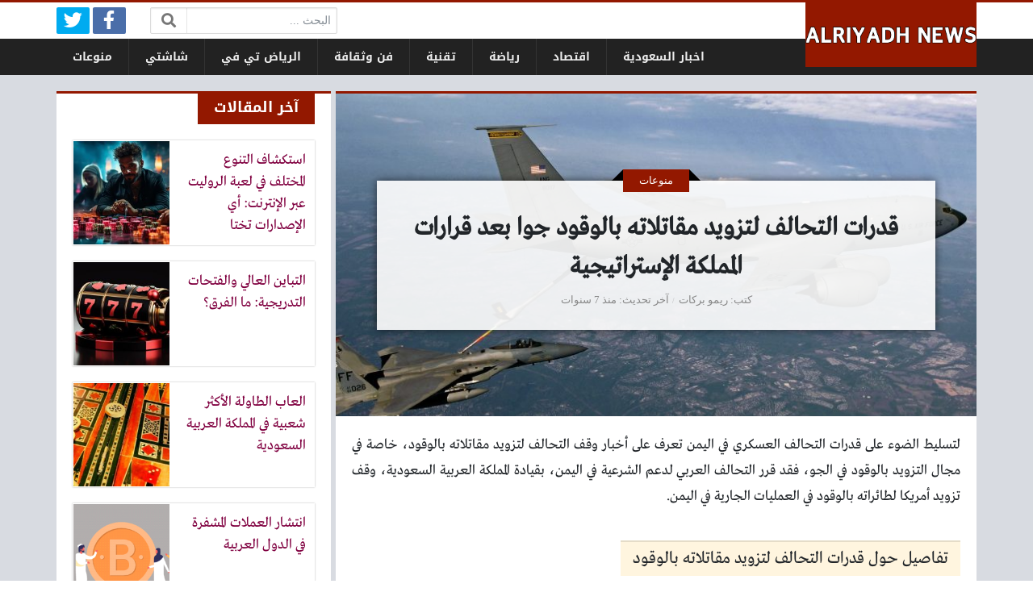

--- FILE ---
content_type: text/html; charset=UTF-8
request_url: https://elriyadh.news/article-260.html
body_size: 12663
content:
<!DOCTYPE html>
<html dir="rtl" lang="ar" class="no-js">
<head>
	<meta charset="UTF-8">
	<meta name="viewport" content="width=device-width, initial-scale=1, shrink-to-fit=no">
    <meta http-equiv="x-ua-compatible" content="ie=edge">
	<link rel="profile" href="https://gmpg.org/xfn/11">
	<link rel="pingback" href="https://elriyadh.news/xmlrpc.php">
	<script>(function(html){html.className = html.className.replace(/\bno-js\b/,'js')})(document.documentElement);</script>
<meta name='robots' content='index, follow, max-image-preview:large, max-snippet:-1, max-video-preview:-1' />

	<!-- This site is optimized with the Yoast SEO plugin v21.3 - https://yoast.com/wordpress/plugins/seo/ -->
	<title>قدرات التحالف لتزويد مقاتلاته بالوقود جوا بعد قرارات المملكة الإستراتيجية</title>
	<meta name="description" content="لتسليط الضوء على قدرات التحالف العسكري في اليمن تعرف على أخبار وقف التحالف لتزويد مقاتلاته بالوقود، خاصة في مجال التزويد بالوقود في الجو، فقد قرر التحالف" />
	<link rel="canonical" href="https://elriyadh.news/article-260.html" />
	<meta property="og:locale" content="ar_AR" />
	<meta property="og:type" content="article" />
	<meta property="og:title" content="قدرات التحالف لتزويد مقاتلاته بالوقود جوا بعد قرارات المملكة الإستراتيجية" />
	<meta property="og:description" content="لتسليط الضوء على قدرات التحالف العسكري في اليمن تعرف على أخبار وقف التحالف لتزويد مقاتلاته بالوقود، خاصة في مجال التزويد بالوقود في الجو، فقد قرر التحالف" />
	<meta property="og:url" content="https://elriyadh.news/article-260.html" />
	<meta property="og:site_name" content="الرياض نيوز" />
	<meta property="article:published_time" content="2018-11-10T21:50:24+00:00" />
	<meta property="og:image" content="https://elriyadh.news/wp-content/uploads/2018/11/التحالف-لتزويد-مقاتلاته-بالوقود.jpg" />
	<meta property="og:image:width" content="3000" />
	<meta property="og:image:height" content="1944" />
	<meta property="og:image:type" content="image/jpeg" />
	<meta name="author" content="ريمو بركات" />
	<meta name="twitter:card" content="summary_large_image" />
	<meta name="twitter:label1" content="كُتب بواسطة" />
	<meta name="twitter:data1" content="ريمو بركات" />
	<script type="application/ld+json" class="yoast-schema-graph">{"@context":"https://schema.org","@graph":[{"@type":"WebPage","@id":"https://elriyadh.news/article-260.html","url":"https://elriyadh.news/article-260.html","name":"قدرات التحالف لتزويد مقاتلاته بالوقود جوا بعد قرارات المملكة الإستراتيجية","isPartOf":{"@id":"https://elriyadh.news/#website"},"primaryImageOfPage":{"@id":"https://elriyadh.news/article-260.html#primaryimage"},"image":{"@id":"https://elriyadh.news/article-260.html#primaryimage"},"thumbnailUrl":"https://elriyadh.news/wp-content/uploads/2018/11/التحالف-لتزويد-مقاتلاته-بالوقود.jpg","datePublished":"2018-11-10T21:50:24+00:00","dateModified":"2018-11-10T21:50:24+00:00","author":{"@id":"https://elriyadh.news/#/schema/person/e0953599b4eb5abf24eedd1d0ce54c70"},"description":"لتسليط الضوء على قدرات التحالف العسكري في اليمن تعرف على أخبار وقف التحالف لتزويد مقاتلاته بالوقود، خاصة في مجال التزويد بالوقود في الجو، فقد قرر التحالف","inLanguage":"ar","potentialAction":[{"@type":"ReadAction","target":["https://elriyadh.news/article-260.html"]}]},{"@type":"ImageObject","inLanguage":"ar","@id":"https://elriyadh.news/article-260.html#primaryimage","url":"https://elriyadh.news/wp-content/uploads/2018/11/التحالف-لتزويد-مقاتلاته-بالوقود.jpg","contentUrl":"https://elriyadh.news/wp-content/uploads/2018/11/التحالف-لتزويد-مقاتلاته-بالوقود.jpg","width":3000,"height":1944,"caption":"التحالف لتزويد مقاتلاته بالوقود"},{"@type":"WebSite","@id":"https://elriyadh.news/#website","url":"https://elriyadh.news/","name":"الرياض نيوز","description":"موقع ووردبريس عربي آخر","potentialAction":[{"@type":"SearchAction","target":{"@type":"EntryPoint","urlTemplate":"https://elriyadh.news/?s={search_term_string}"},"query-input":"required name=search_term_string"}],"inLanguage":"ar"},{"@type":"Person","@id":"https://elriyadh.news/#/schema/person/e0953599b4eb5abf24eedd1d0ce54c70","name":"ريمو بركات","image":{"@type":"ImageObject","inLanguage":"ar","@id":"https://elriyadh.news/#/schema/person/image/","url":"https://secure.gravatar.com/avatar/92a19ea5195a777c5e64449767ef7693?s=96&d=mm&r=g","contentUrl":"https://secure.gravatar.com/avatar/92a19ea5195a777c5e64449767ef7693?s=96&d=mm&r=g","caption":"ريمو بركات"},"url":"https://elriyadh.news/article-author/remo"}]}</script>
	<!-- / Yoast SEO plugin. -->


<link rel='dns-prefetch' href='//cdnjs.cloudflare.com' />
<link rel="alternate" type="application/rss+xml" title="الرياض نيوز &laquo; الخلاصة" href="https://elriyadh.news/feed" />
<link rel="alternate" type="application/rss+xml" title="الرياض نيوز &laquo; خلاصة التعليقات" href="https://elriyadh.news/comments/feed" />
<link rel="alternate" type="application/rss+xml" title="الرياض نيوز &laquo; قدرات التحالف لتزويد مقاتلاته بالوقود جوا بعد قرارات المملكة الإستراتيجية خلاصة التعليقات" href="https://elriyadh.news/article-260.html/feed" />
<script type="text/javascript">
window._wpemojiSettings = {"baseUrl":"https:\/\/s.w.org\/images\/core\/emoji\/14.0.0\/72x72\/","ext":".png","svgUrl":"https:\/\/s.w.org\/images\/core\/emoji\/14.0.0\/svg\/","svgExt":".svg","source":{"concatemoji":"https:\/\/elriyadh.news\/wp-includes\/js\/wp-emoji-release.min.js?ver=6.3.7"}};
/*! This file is auto-generated */
!function(i,n){var o,s,e;function c(e){try{var t={supportTests:e,timestamp:(new Date).valueOf()};sessionStorage.setItem(o,JSON.stringify(t))}catch(e){}}function p(e,t,n){e.clearRect(0,0,e.canvas.width,e.canvas.height),e.fillText(t,0,0);var t=new Uint32Array(e.getImageData(0,0,e.canvas.width,e.canvas.height).data),r=(e.clearRect(0,0,e.canvas.width,e.canvas.height),e.fillText(n,0,0),new Uint32Array(e.getImageData(0,0,e.canvas.width,e.canvas.height).data));return t.every(function(e,t){return e===r[t]})}function u(e,t,n){switch(t){case"flag":return n(e,"\ud83c\udff3\ufe0f\u200d\u26a7\ufe0f","\ud83c\udff3\ufe0f\u200b\u26a7\ufe0f")?!1:!n(e,"\ud83c\uddfa\ud83c\uddf3","\ud83c\uddfa\u200b\ud83c\uddf3")&&!n(e,"\ud83c\udff4\udb40\udc67\udb40\udc62\udb40\udc65\udb40\udc6e\udb40\udc67\udb40\udc7f","\ud83c\udff4\u200b\udb40\udc67\u200b\udb40\udc62\u200b\udb40\udc65\u200b\udb40\udc6e\u200b\udb40\udc67\u200b\udb40\udc7f");case"emoji":return!n(e,"\ud83e\udef1\ud83c\udffb\u200d\ud83e\udef2\ud83c\udfff","\ud83e\udef1\ud83c\udffb\u200b\ud83e\udef2\ud83c\udfff")}return!1}function f(e,t,n){var r="undefined"!=typeof WorkerGlobalScope&&self instanceof WorkerGlobalScope?new OffscreenCanvas(300,150):i.createElement("canvas"),a=r.getContext("2d",{willReadFrequently:!0}),o=(a.textBaseline="top",a.font="600 32px Arial",{});return e.forEach(function(e){o[e]=t(a,e,n)}),o}function t(e){var t=i.createElement("script");t.src=e,t.defer=!0,i.head.appendChild(t)}"undefined"!=typeof Promise&&(o="wpEmojiSettingsSupports",s=["flag","emoji"],n.supports={everything:!0,everythingExceptFlag:!0},e=new Promise(function(e){i.addEventListener("DOMContentLoaded",e,{once:!0})}),new Promise(function(t){var n=function(){try{var e=JSON.parse(sessionStorage.getItem(o));if("object"==typeof e&&"number"==typeof e.timestamp&&(new Date).valueOf()<e.timestamp+604800&&"object"==typeof e.supportTests)return e.supportTests}catch(e){}return null}();if(!n){if("undefined"!=typeof Worker&&"undefined"!=typeof OffscreenCanvas&&"undefined"!=typeof URL&&URL.createObjectURL&&"undefined"!=typeof Blob)try{var e="postMessage("+f.toString()+"("+[JSON.stringify(s),u.toString(),p.toString()].join(",")+"));",r=new Blob([e],{type:"text/javascript"}),a=new Worker(URL.createObjectURL(r),{name:"wpTestEmojiSupports"});return void(a.onmessage=function(e){c(n=e.data),a.terminate(),t(n)})}catch(e){}c(n=f(s,u,p))}t(n)}).then(function(e){for(var t in e)n.supports[t]=e[t],n.supports.everything=n.supports.everything&&n.supports[t],"flag"!==t&&(n.supports.everythingExceptFlag=n.supports.everythingExceptFlag&&n.supports[t]);n.supports.everythingExceptFlag=n.supports.everythingExceptFlag&&!n.supports.flag,n.DOMReady=!1,n.readyCallback=function(){n.DOMReady=!0}}).then(function(){return e}).then(function(){var e;n.supports.everything||(n.readyCallback(),(e=n.source||{}).concatemoji?t(e.concatemoji):e.wpemoji&&e.twemoji&&(t(e.twemoji),t(e.wpemoji)))}))}((window,document),window._wpemojiSettings);
</script>
<style type="text/css">
img.wp-smiley,
img.emoji {
	display: inline !important;
	border: none !important;
	box-shadow: none !important;
	height: 1em !important;
	width: 1em !important;
	margin: 0 0.07em !important;
	vertical-align: -0.1em !important;
	background: none !important;
	padding: 0 !important;
}
</style>
	<link rel='stylesheet' id='wp-block-library-rtl-css' href='https://elriyadh.news/wp-includes/css/dist/block-library/style-rtl.min.css?ver=6.3.7' type='text/css' media='all' />
<style id='classic-theme-styles-inline-css' type='text/css'>
/*! This file is auto-generated */
.wp-block-button__link{color:#fff;background-color:#32373c;border-radius:9999px;box-shadow:none;text-decoration:none;padding:calc(.667em + 2px) calc(1.333em + 2px);font-size:1.125em}.wp-block-file__button{background:#32373c;color:#fff;text-decoration:none}
</style>
<style id='global-styles-inline-css' type='text/css'>
body{--wp--preset--color--black: #000000;--wp--preset--color--cyan-bluish-gray: #abb8c3;--wp--preset--color--white: #ffffff;--wp--preset--color--pale-pink: #f78da7;--wp--preset--color--vivid-red: #cf2e2e;--wp--preset--color--luminous-vivid-orange: #ff6900;--wp--preset--color--luminous-vivid-amber: #fcb900;--wp--preset--color--light-green-cyan: #7bdcb5;--wp--preset--color--vivid-green-cyan: #00d084;--wp--preset--color--pale-cyan-blue: #8ed1fc;--wp--preset--color--vivid-cyan-blue: #0693e3;--wp--preset--color--vivid-purple: #9b51e0;--wp--preset--gradient--vivid-cyan-blue-to-vivid-purple: linear-gradient(135deg,rgba(6,147,227,1) 0%,rgb(155,81,224) 100%);--wp--preset--gradient--light-green-cyan-to-vivid-green-cyan: linear-gradient(135deg,rgb(122,220,180) 0%,rgb(0,208,130) 100%);--wp--preset--gradient--luminous-vivid-amber-to-luminous-vivid-orange: linear-gradient(135deg,rgba(252,185,0,1) 0%,rgba(255,105,0,1) 100%);--wp--preset--gradient--luminous-vivid-orange-to-vivid-red: linear-gradient(135deg,rgba(255,105,0,1) 0%,rgb(207,46,46) 100%);--wp--preset--gradient--very-light-gray-to-cyan-bluish-gray: linear-gradient(135deg,rgb(238,238,238) 0%,rgb(169,184,195) 100%);--wp--preset--gradient--cool-to-warm-spectrum: linear-gradient(135deg,rgb(74,234,220) 0%,rgb(151,120,209) 20%,rgb(207,42,186) 40%,rgb(238,44,130) 60%,rgb(251,105,98) 80%,rgb(254,248,76) 100%);--wp--preset--gradient--blush-light-purple: linear-gradient(135deg,rgb(255,206,236) 0%,rgb(152,150,240) 100%);--wp--preset--gradient--blush-bordeaux: linear-gradient(135deg,rgb(254,205,165) 0%,rgb(254,45,45) 50%,rgb(107,0,62) 100%);--wp--preset--gradient--luminous-dusk: linear-gradient(135deg,rgb(255,203,112) 0%,rgb(199,81,192) 50%,rgb(65,88,208) 100%);--wp--preset--gradient--pale-ocean: linear-gradient(135deg,rgb(255,245,203) 0%,rgb(182,227,212) 50%,rgb(51,167,181) 100%);--wp--preset--gradient--electric-grass: linear-gradient(135deg,rgb(202,248,128) 0%,rgb(113,206,126) 100%);--wp--preset--gradient--midnight: linear-gradient(135deg,rgb(2,3,129) 0%,rgb(40,116,252) 100%);--wp--preset--font-size--small: 13px;--wp--preset--font-size--medium: 20px;--wp--preset--font-size--large: 36px;--wp--preset--font-size--x-large: 42px;--wp--preset--spacing--20: 0.44rem;--wp--preset--spacing--30: 0.67rem;--wp--preset--spacing--40: 1rem;--wp--preset--spacing--50: 1.5rem;--wp--preset--spacing--60: 2.25rem;--wp--preset--spacing--70: 3.38rem;--wp--preset--spacing--80: 5.06rem;--wp--preset--shadow--natural: 6px 6px 9px rgba(0, 0, 0, 0.2);--wp--preset--shadow--deep: 12px 12px 50px rgba(0, 0, 0, 0.4);--wp--preset--shadow--sharp: 6px 6px 0px rgba(0, 0, 0, 0.2);--wp--preset--shadow--outlined: 6px 6px 0px -3px rgba(255, 255, 255, 1), 6px 6px rgba(0, 0, 0, 1);--wp--preset--shadow--crisp: 6px 6px 0px rgba(0, 0, 0, 1);}:where(.is-layout-flex){gap: 0.5em;}:where(.is-layout-grid){gap: 0.5em;}body .is-layout-flow > .alignleft{float: left;margin-inline-start: 0;margin-inline-end: 2em;}body .is-layout-flow > .alignright{float: right;margin-inline-start: 2em;margin-inline-end: 0;}body .is-layout-flow > .aligncenter{margin-left: auto !important;margin-right: auto !important;}body .is-layout-constrained > .alignleft{float: left;margin-inline-start: 0;margin-inline-end: 2em;}body .is-layout-constrained > .alignright{float: right;margin-inline-start: 2em;margin-inline-end: 0;}body .is-layout-constrained > .aligncenter{margin-left: auto !important;margin-right: auto !important;}body .is-layout-constrained > :where(:not(.alignleft):not(.alignright):not(.alignfull)){max-width: var(--wp--style--global--content-size);margin-left: auto !important;margin-right: auto !important;}body .is-layout-constrained > .alignwide{max-width: var(--wp--style--global--wide-size);}body .is-layout-flex{display: flex;}body .is-layout-flex{flex-wrap: wrap;align-items: center;}body .is-layout-flex > *{margin: 0;}body .is-layout-grid{display: grid;}body .is-layout-grid > *{margin: 0;}:where(.wp-block-columns.is-layout-flex){gap: 2em;}:where(.wp-block-columns.is-layout-grid){gap: 2em;}:where(.wp-block-post-template.is-layout-flex){gap: 1.25em;}:where(.wp-block-post-template.is-layout-grid){gap: 1.25em;}.has-black-color{color: var(--wp--preset--color--black) !important;}.has-cyan-bluish-gray-color{color: var(--wp--preset--color--cyan-bluish-gray) !important;}.has-white-color{color: var(--wp--preset--color--white) !important;}.has-pale-pink-color{color: var(--wp--preset--color--pale-pink) !important;}.has-vivid-red-color{color: var(--wp--preset--color--vivid-red) !important;}.has-luminous-vivid-orange-color{color: var(--wp--preset--color--luminous-vivid-orange) !important;}.has-luminous-vivid-amber-color{color: var(--wp--preset--color--luminous-vivid-amber) !important;}.has-light-green-cyan-color{color: var(--wp--preset--color--light-green-cyan) !important;}.has-vivid-green-cyan-color{color: var(--wp--preset--color--vivid-green-cyan) !important;}.has-pale-cyan-blue-color{color: var(--wp--preset--color--pale-cyan-blue) !important;}.has-vivid-cyan-blue-color{color: var(--wp--preset--color--vivid-cyan-blue) !important;}.has-vivid-purple-color{color: var(--wp--preset--color--vivid-purple) !important;}.has-black-background-color{background-color: var(--wp--preset--color--black) !important;}.has-cyan-bluish-gray-background-color{background-color: var(--wp--preset--color--cyan-bluish-gray) !important;}.has-white-background-color{background-color: var(--wp--preset--color--white) !important;}.has-pale-pink-background-color{background-color: var(--wp--preset--color--pale-pink) !important;}.has-vivid-red-background-color{background-color: var(--wp--preset--color--vivid-red) !important;}.has-luminous-vivid-orange-background-color{background-color: var(--wp--preset--color--luminous-vivid-orange) !important;}.has-luminous-vivid-amber-background-color{background-color: var(--wp--preset--color--luminous-vivid-amber) !important;}.has-light-green-cyan-background-color{background-color: var(--wp--preset--color--light-green-cyan) !important;}.has-vivid-green-cyan-background-color{background-color: var(--wp--preset--color--vivid-green-cyan) !important;}.has-pale-cyan-blue-background-color{background-color: var(--wp--preset--color--pale-cyan-blue) !important;}.has-vivid-cyan-blue-background-color{background-color: var(--wp--preset--color--vivid-cyan-blue) !important;}.has-vivid-purple-background-color{background-color: var(--wp--preset--color--vivid-purple) !important;}.has-black-border-color{border-color: var(--wp--preset--color--black) !important;}.has-cyan-bluish-gray-border-color{border-color: var(--wp--preset--color--cyan-bluish-gray) !important;}.has-white-border-color{border-color: var(--wp--preset--color--white) !important;}.has-pale-pink-border-color{border-color: var(--wp--preset--color--pale-pink) !important;}.has-vivid-red-border-color{border-color: var(--wp--preset--color--vivid-red) !important;}.has-luminous-vivid-orange-border-color{border-color: var(--wp--preset--color--luminous-vivid-orange) !important;}.has-luminous-vivid-amber-border-color{border-color: var(--wp--preset--color--luminous-vivid-amber) !important;}.has-light-green-cyan-border-color{border-color: var(--wp--preset--color--light-green-cyan) !important;}.has-vivid-green-cyan-border-color{border-color: var(--wp--preset--color--vivid-green-cyan) !important;}.has-pale-cyan-blue-border-color{border-color: var(--wp--preset--color--pale-cyan-blue) !important;}.has-vivid-cyan-blue-border-color{border-color: var(--wp--preset--color--vivid-cyan-blue) !important;}.has-vivid-purple-border-color{border-color: var(--wp--preset--color--vivid-purple) !important;}.has-vivid-cyan-blue-to-vivid-purple-gradient-background{background: var(--wp--preset--gradient--vivid-cyan-blue-to-vivid-purple) !important;}.has-light-green-cyan-to-vivid-green-cyan-gradient-background{background: var(--wp--preset--gradient--light-green-cyan-to-vivid-green-cyan) !important;}.has-luminous-vivid-amber-to-luminous-vivid-orange-gradient-background{background: var(--wp--preset--gradient--luminous-vivid-amber-to-luminous-vivid-orange) !important;}.has-luminous-vivid-orange-to-vivid-red-gradient-background{background: var(--wp--preset--gradient--luminous-vivid-orange-to-vivid-red) !important;}.has-very-light-gray-to-cyan-bluish-gray-gradient-background{background: var(--wp--preset--gradient--very-light-gray-to-cyan-bluish-gray) !important;}.has-cool-to-warm-spectrum-gradient-background{background: var(--wp--preset--gradient--cool-to-warm-spectrum) !important;}.has-blush-light-purple-gradient-background{background: var(--wp--preset--gradient--blush-light-purple) !important;}.has-blush-bordeaux-gradient-background{background: var(--wp--preset--gradient--blush-bordeaux) !important;}.has-luminous-dusk-gradient-background{background: var(--wp--preset--gradient--luminous-dusk) !important;}.has-pale-ocean-gradient-background{background: var(--wp--preset--gradient--pale-ocean) !important;}.has-electric-grass-gradient-background{background: var(--wp--preset--gradient--electric-grass) !important;}.has-midnight-gradient-background{background: var(--wp--preset--gradient--midnight) !important;}.has-small-font-size{font-size: var(--wp--preset--font-size--small) !important;}.has-medium-font-size{font-size: var(--wp--preset--font-size--medium) !important;}.has-large-font-size{font-size: var(--wp--preset--font-size--large) !important;}.has-x-large-font-size{font-size: var(--wp--preset--font-size--x-large) !important;}
.wp-block-navigation a:where(:not(.wp-element-button)){color: inherit;}
:where(.wp-block-post-template.is-layout-flex){gap: 1.25em;}:where(.wp-block-post-template.is-layout-grid){gap: 1.25em;}
:where(.wp-block-columns.is-layout-flex){gap: 2em;}:where(.wp-block-columns.is-layout-grid){gap: 2em;}
.wp-block-pullquote{font-size: 1.5em;line-height: 1.6;}
</style>
<link rel='stylesheet' id='fontawesome-css' href='https://cdnjs.cloudflare.com/ajax/libs/font-awesome/5.13.0/css/all.min.css' type='text/css' media='all' />
<link rel='stylesheet' id='bootstrap-css' href='https://elriyadh.news/wp-content/themes/newsplus/assets/css/bootstrap.min.css?ver=46.00' type='text/css' media='all' />
<link rel='stylesheet' id='fonts-css' href='https://elriyadh.news/wp-content/themes/newsplus/assets/fonts/fonts.css?ver=46.00' type='text/css' media='all' />
<link rel='stylesheet' id='newsplus-css' href='https://elriyadh.news/wp-content/themes/newsplus/style.css?ver=46.00' type='text/css' media='all' />
<script type='text/javascript' src='https://elriyadh.news/wp-includes/js/jquery/jquery.min.js?ver=3.7.0' id='jquery-core-js'></script>
<script type='text/javascript' src='https://elriyadh.news/wp-includes/js/jquery/jquery-migrate.min.js?ver=3.4.1' id='jquery-migrate-js'></script>
<link rel="https://api.w.org/" href="https://elriyadh.news/wp-json/" /><link rel="alternate" type="application/json" href="https://elriyadh.news/wp-json/wp/v2/posts/260" /><link rel="EditURI" type="application/rsd+xml" title="RSD" href="https://elriyadh.news/xmlrpc.php?rsd" />
<meta name="generator" content="WordPress 6.3.7" />
<link rel='shortlink' href='https://elriyadh.news/?p=260' />
<link rel="alternate" type="application/json+oembed" href="https://elriyadh.news/wp-json/oembed/1.0/embed?url=https%3A%2F%2Felriyadh.news%2Farticle-260.html" />
<link rel="alternate" type="text/xml+oembed" href="https://elriyadh.news/wp-json/oembed/1.0/embed?url=https%3A%2F%2Felriyadh.news%2Farticle-260.html&#038;format=xml" />
<style>
	@media (min-width: 576px) {
		.section-post#post-260 .page-header { background-image: url(https://elriyadh.news/wp-content/uploads/2018/11/التحالف-لتزويد-مقاتلاته-بالوقود-800x600.jpg); }
	}
	@media (max-width: 575px) {
		.section-post#post-260 .page-header { background-image: url(https://elriyadh.news/wp-content/uploads/2018/11/التحالف-لتزويد-مقاتلاته-بالوقود-360x200.jpg); }
	}
	:root {
	--bg-color: #d8dbe1;
	--main-color: #931800;
	--link-color: #800040;
	--link-hover-color: #0000a0;
}
/******************** fonts ********************/
@media (min-width: 0px) {
	body, .body-font { font-weight: normal; font-size: 14px; font-family: Tahoma; }
	.navigation-font { font-weight: bold; font-size: 14px; font-family: Droid Arabic Kufi; }
	.widget-header, .widget-header h2, .widget-header h3, .widget-header-font { font-weight: bold; font-size: 18px; font-family: Droid Arabic Kufi; }
	.page-title, .page-title-font { font-weight: bold; font-size: 32px; font-family: Greta Arabic Regular; }
	.title, .title-font { font-weight: normal; font-size: 18px; font-family: Greta Arabic Regular; }
	.post-content, .post-content-font { font-weight: normal; font-size: 18px; font-family: Greta Arabic Regular; }
}
	</style>
<style>
</style>
<script async src="https://pagead2.googlesyndication.com/pagead/js/adsbygoogle.js?client=ca-pub-5418917711181825" crossorigin="anonymous"></script>
<meta name="google-site-verification" content="d7Q-4mcryPjcq6SL2iJwAwcWlldoBhodM_TGkcSUqXA" />
</head>
<body class="rtl post-template-default single single-post postid-260 single-format-standard archive-style-style1 desktop has-sidebar-side in-cat-1 comments-avatars">
    	<a class="sr-only" href="#content">التخطي إلى المحتوى</a>
    <div id="site" class="site">
				<header id="site-header" class="site-header">
	<div class="d-none d-lg-block site-header-inner-1">
		<div class="container px-0">
			<div class="d-flex flex-wrap align-items-center justify-content-end site-header-inner-1-inner">
												<div class="header-ads">
									</div>
				<div class="header-search">
					<div class="search-form"><form method="get" class="search-inner" action="https://elriyadh.news/">
    <label class="sr-only">البحث:</label>
	<input class="form-control search-field" placeholder="البحث ..." type="search" value="" name="s" />
    <button type="submit" class="search-submit"><i class="fa fa-search"></i></button>
	</form></div>				</div>
				<div class="header-social-links">
					<div class="circleIn social-links style1"><ul class="d-flex flex-wrap justify-content-center"><li class="sb-facebook"><a target="_blank" href="#" title="Facebook"><i class="fab fa-fw fa-facebook-f"></i><span>Facebook</span></a></li><li class="sb-twitter"><a target="_blank" href="#" title="Twitter"><i class="fab fa-fw fa-twitter"></i><span>Twitter</span></a></li></ul></div>				</div>
							</div>
		</div>
	</div>
	<div class="light-color site-header-inner-2">
		<div class="container px-0">
			<div class="d-flex site-header-inner-2-inner">
				<div id="header-mobile-button" class="d-flex d-lg-none header-mobile-button">
					<a class="d-flex align-items-center justify-content-around" href="#"><i class="fa fa-fw fa-bars"></i></a>
				</div>
				<div class="d-flex flex-grow justify-content-center header-logo">
					<div class="d-flex header-logo-inner">
						<a class="d-flex align-items-center justify-content-around" title="الرياض نيوز" href="https://elriyadh.news/"><img src="https://elriyadh.news/wp-content/uploads/2019/05/alriyadh.png" alt="الرياض نيوز" width="603" height="171" /></a>
					</div>
				</div>
				<div class="d-none d-lg-flex flex-grow justify-content-end header-main-navigation-outer">
					<nav id="main-navigation" class="d-flex main-navigation navigation-font"><ul id="menu-cats" class="d-flex flex-wrap menu"><li id="main-menu-item-8" class="menu-item menu-item-type-taxonomy menu-item-object-category menu-item-8 d-flex menu-item-object_id-3"><a href="https://elriyadh.news/saudi" class="d-flex flex-grow justify-content-center align-items-center text-center">اخبار السعودية</a><div class="sub-menu-outer dark-color"><div class="container sub-menu-inner"></div></div></li>
<li id="main-menu-item-9" class="menu-item menu-item-type-taxonomy menu-item-object-category menu-item-9 d-flex menu-item-object_id-5"><a href="https://elriyadh.news/business" class="d-flex flex-grow justify-content-center align-items-center text-center">اقتصاد</a><div class="sub-menu-outer dark-color"><div class="container sub-menu-inner"></div></div></li>
<li id="main-menu-item-10" class="menu-item menu-item-type-taxonomy menu-item-object-category menu-item-10 d-flex menu-item-object_id-4"><a href="https://elriyadh.news/sports" class="d-flex flex-grow justify-content-center align-items-center text-center">رياضة</a><div class="sub-menu-outer dark-color"><div class="container sub-menu-inner"></div></div></li>
<li id="main-menu-item-11" class="menu-item menu-item-type-taxonomy menu-item-object-category menu-item-11 d-flex menu-item-object_id-6"><a href="https://elriyadh.news/tech" class="d-flex flex-grow justify-content-center align-items-center text-center">تقنية</a><div class="sub-menu-outer dark-color"><div class="container sub-menu-inner"></div></div></li>
<li id="main-menu-item-12" class="menu-item menu-item-type-taxonomy menu-item-object-category menu-item-12 d-flex menu-item-object_id-7"><a href="https://elriyadh.news/arts" class="d-flex flex-grow justify-content-center align-items-center text-center">فن وثقافة</a><div class="sub-menu-outer dark-color"><div class="container sub-menu-inner"></div></div></li>
<li id="main-menu-item-2048" class="menu-item menu-item-type-custom menu-item-object-custom menu-item-2048 d-flex menu-item-object_id-2048"><a href="https://videos.elriyadh.news/" class="d-flex flex-grow justify-content-center align-items-center text-center">الرياض تي في</a><div class="sub-menu-outer dark-color"><div class="container sub-menu-inner"></div></div></li>
<li id="main-menu-item-3312" class="menu-item menu-item-type-custom menu-item-object-custom menu-item-3312 d-flex menu-item-object_id-3312"><a href="https://s.elriyadh.news/" class="d-flex flex-grow justify-content-center align-items-center text-center">شاشتي</a><div class="sub-menu-outer dark-color"><div class="container sub-menu-inner"></div></div></li>
<li id="main-menu-item-13" class="menu-item menu-item-type-taxonomy menu-item-object-category current-post-ancestor current-menu-parent current-post-parent menu-item-13 d-flex menu-item-object_id-1"><a href="https://elriyadh.news/mix" class="d-flex flex-grow justify-content-center align-items-center text-center">منوعات</a><div class="sub-menu-outer dark-color"><div class="container sub-menu-inner"></div></div></li>
</ul></nav>				</div>
				<div id="header-search-button" class="d-flex d-lg-none header-search-button">
					<a class="d-flex align-items-center justify-content-around" href="#"><i class="fa fa-fw fa-search"></i></a>
					<div class="col-sm-1 header-search-form"><div class="search-form"><form method="get" class="search-inner" action="https://elriyadh.news/">
    <label class="sr-only">البحث:</label>
	<input class="form-control search-field" placeholder="البحث ..." type="search" value="" name="s" />
    <button type="submit" class="search-submit"><i class="fa fa-search"></i></button>
	</form></div></div>
				</div>
			</div>
		</div>
	</div>
	<div class="light-color mobile-menu">
		<div class="container px-0">
			<div class="py-2 mobile-menu-inner">
								<div class="py-3 mobile-social-links">
					<div class="circleIn social-links style1"><ul class="d-flex flex-wrap justify-content-center"><li class="sb-facebook"><a target="_blank" href="#" title="Facebook"><i class="fab fa-fw fa-facebook-f"></i><span>Facebook</span></a></li><li class="sb-twitter"><a target="_blank" href="#" title="Twitter"><i class="fab fa-fw fa-twitter"></i><span>Twitter</span></a></li></ul></div>				</div>
				<div class="py-3 mobile-main-navigation-outer">
					<nav id="mobile-main-navigation" class="mobile-navigation navigation-font"><ul id="menu-cats-1" class="clearfix menu"><li id="mobile-menu-item-8" class="menu-item menu-item-type-taxonomy menu-item-object-category menu-item-8  menu-item-object_id-3"><a href="https://elriyadh.news/saudi">اخبار السعودية</a></li>
<li id="mobile-menu-item-9" class="menu-item menu-item-type-taxonomy menu-item-object-category menu-item-9  menu-item-object_id-5"><a href="https://elriyadh.news/business">اقتصاد</a></li>
<li id="mobile-menu-item-10" class="menu-item menu-item-type-taxonomy menu-item-object-category menu-item-10  menu-item-object_id-4"><a href="https://elriyadh.news/sports">رياضة</a></li>
<li id="mobile-menu-item-11" class="menu-item menu-item-type-taxonomy menu-item-object-category menu-item-11  menu-item-object_id-6"><a href="https://elriyadh.news/tech">تقنية</a></li>
<li id="mobile-menu-item-12" class="menu-item menu-item-type-taxonomy menu-item-object-category menu-item-12  menu-item-object_id-7"><a href="https://elriyadh.news/arts">فن وثقافة</a></li>
<li id="mobile-menu-item-2048" class="menu-item menu-item-type-custom menu-item-object-custom menu-item-2048  menu-item-object_id-2048"><a href="https://videos.elriyadh.news/">الرياض تي في</a></li>
<li id="mobile-menu-item-3312" class="menu-item menu-item-type-custom menu-item-object-custom menu-item-3312  menu-item-object_id-3312"><a href="https://s.elriyadh.news/">شاشتي</a></li>
<li id="mobile-menu-item-13" class="menu-item menu-item-type-taxonomy menu-item-object-category current-post-ancestor current-menu-parent current-post-parent menu-item-13  menu-item-object_id-1"><a href="https://elriyadh.news/mix">منوعات</a></li>
</ul></nav>				</div>
											</div>
		</div>
	</div>
</header>
		<main id="site-main" class="site-main container px-0">
												<div id="wrapper-outer" class="wrapper-outer">
								<div id="wrapper" class="wrapper d-lg-flex row-min justify-content-center">
															<div id="content" class="content">
													<section id="post-260" class="site-section section-post hentry style2" role="main" data-next-post="https://elriyadh.news/article-311.html" data-previous-post="https://elriyadh.news/article-250.html">
		<header class="d-flex align-items-center page-header">
				<div class="flex-grow page-header-inner">
						<h1 class="page-title entry-title">قدرات التحالف لتزويد مقاتلاته بالوقود جوا بعد قرارات المملكة الإستراتيجية</h1>
				<div class="py-2 sm-font medium-color post-meta main-post-meta">	
		<span class="meta-item meta-author"><span class="meta-item-prefix">كتب</span>  <span class="meta-item-content"><span class="author vcard"><a class="url fn n" href="https://elriyadh.news/article-author/remo" title="جميع المقالات بواسطة: ريمو بركات">ريمو بركات</a></span></span></span><span class="meta-item meta-taxonomies"><span class="meta-item-prefix">في</span>  <span class="meta-item-content"><a href="https://elriyadh.news/mix" rel="tag">منوعات</a></span></span><span class="meta-item meta-updated"><span class="meta-item-prefix">آخر تحديث</span>  <span class="meta-item-content"><a rel="bookmark" href="https://elriyadh.news/article-260.html" title="تاريخ النشر: 11 نوفمبر 2018 - 12:50ص / آخر تحديث: 11 نوفمبر 2018 - 12:50ص"><time class="post-date post-date-published published" datetime="2018-11-11T00:50:24+03:00">منذ 7 سنوات</time> <time class="post-date post-date-updated updated" datetime="2018-11-11T00:50:24+03:00">منذ 7 سنوات</time></a></span></span>	</div>
						</div>
			</header>
				<div class="content-inner">
		<div class="post-inner">
						<div class="d-lg-flex entry-content-outer">
								<div class="clearfix flex-grow post-content entry-content">
										<div class="entry-content-inner">
						<p>لتسليط الضوء على قدرات التحالف العسكري في اليمن تعرف على أخبار وقف التحالف لتزويد مقاتلاته بالوقود، خاصة في مجال التزويد بالوقود في الجو، فقد قرر التحالف العربي لدعم الشرعية في اليمن، بقيادة المملكة العربية السعودية، وقف تزويد أمريكا لطائراته بالوقود في العمليات الجارية في اليمن.</p>
<h2>تفاصيل حول قدرات التحالف لتزويد مقاتلاته بالوقود</h2>
<p>يتكون أسطول طائرات القوات الجوية بالسعودية للتزويد بالوقود جوا من 2 طائرة، من بين هذه الطائرات ست طائرات تعمل حالياً في معارك اليمن، وهي إيرباص 330 م. R. T. The Airbus 330 (MRTT)، وهي طائرة نقل متعددة البعثات قادرة على حمل 45 طنا من المعدات أو 111 طنا من الوقود.</p>
<p>في المقابل، تمتلك القوات الإماراتية ست طائرات من نفس النوع.</p>
<p>هذا النوع من الطائرات هو الذي يعتمد على تزويد الطائرات بدعم ائتلاف شرعية في اليمن الوقود أثناء الغارات تقوم طائرتان سعوديتان في اليوم من قبل القوات السعودية أو الإمارات بتنفيذ مهام إعادة التزود بالوقود.</p>
<h3>تحميل الوقود النفاث</h3>
<p>ويقدر أن طائرة الوقود لديها أكثر من 100 طن من الوقود وسوف تطير لمدة سبع ساعات.<br />
يشار إلى أن السعودية لديها ست طائرات أمريكية قديمة K3 لم يعد يعتمد عليها إلا نادرا بسبب أقدامها.</p>
<p>وقال التحالف الذي تقوده السعودية في بيان يوم السبت إن السعودية ودول التحالف زادت مؤخرا من قدرتها على تزويد طائراتها بشكل مستقل بعمليات  دعما للشرعية في اليمن.</p>
<p>&nbsp;</p>
					</div>
									</div>
							</div>
						<div class="share-buttons share-buttons-bottom"><div class="d-flex align-items-center share-buttons-inner"><div class="d-flex align-items-center sb-label"></div><div class="d-flex flex-grow flex-wrap justify-content-center share-buttons-buttons"><div class="d-flex flex-grow flex-grow-children circleIn share-buttons-default">
	<div class="d-flex flex-grow-children ss-button ss-facebook"><a class="d-flex align-items-center justify-content-center" target="_blank" href="https://www.facebook.com/sharer/sharer.php?u=https%3A%2F%2Felriyadh.news%2F%3Fp%3D260" title="Facebook"><i class="fab fa-fw fa-facebook-f"></i><span class="d-none d-lg-block ss-label">Facebook</span></a></div>
	<div class="d-flex d-lg-none flex-grow-children ss-button ss-messenger"><a class="d-flex align-items-center justify-content-center" target="_blank" href="fb-messenger://share/?link=https%3A%2F%2Felriyadh.news%2F%3Fp%3D260" title="Messenger"><i class="fab fa-fw fa-facebook-messenger"></i><span class="d-none d-lg-block ss-label">Messenger</span></a></div>
	<div class="d-flex d-lg-none flex-grow-children ss-button ss-whatsapp"><a class="d-flex align-items-center justify-content-center" target="_blank" href="whatsapp://send?text=https%3A%2F%2Felriyadh.news%2F%3Fp%3D260" data-action="share/whatsapp/share" title="WhatsApp"><i class="fab fa-fw fa-whatsapp"></i><span class="d-none d-lg-block ss-label">WhatsApp</span></a></div>
	<div class="d-flex flex-grow-children ss-button ss-twitter"><a class="d-flex align-items-center justify-content-center" target="_blank" href="https://twitter.com/intent/tweet?text=%D9%82%D8%AF%D8%B1%D8%A7%D8%AA+%D8%A7%D9%84%D8%AA%D8%AD%D8%A7%D9%84%D9%81+%D9%84%D8%AA%D8%B2%D9%88%D9%8A%D8%AF+%D9%85%D9%82%D8%A7%D8%AA%D9%84%D8%A7%D8%AA%D9%87+%D8%A8%D8%A7%D9%84%D9%88%D9%82%D9%88%D8%AF+%D8%AC%D9%88%D8%A7+%D8%A8%D8%B9%D8%AF+%D9%82%D8%B1%D8%A7%D8%B1%D8%A7%D8%AA+%D8%A7%D9%84%D9%85%D9%85%D9%84%D9%83%D8%A9+%D8%A7%D9%84%D8%A5%D8%B3%D8%AA%D8%B1%D8%A7%D8%AA%D9%8A%D8%AC%D9%8A%D8%A9&url=https%3A%2F%2Felriyadh.news%2F%3Fp%3D260" title="Twitter"><i class="fab fa-fw fa-twitter"></i><span class="d-none d-lg-block ss-label">Twitter</span></a></div>
	<div class="d-none d-lg-flex flex-grow-none flex-grow-children ss-button ss-short-link"><div class="d-flex align-items-center justify-content-center" title="رابط مختصر"><i class="fa fa-fw fa-link"></i><input class="sm-font form-control" type="text" value="https://elriyadh.news/?p=260" readonly /></div></div>
	</div></div></div></div>			    <div class="sm-font medium-color post-tags">
		<ul class="d-flex flex-wrap"><li class="main-color tags-label"><i class="fa fa-tag"></i></li><li><a href="https://elriyadh.news/article-tag/%d8%a7%d9%84%d8%aa%d8%ad%d8%a7%d9%84%d9%81" rel="tag">التحالف</a></li><li><a href="https://elriyadh.news/article-tag/%d8%a7%d9%84%d8%aa%d8%ad%d8%a7%d9%84%d9%81-%d9%84%d8%aa%d8%b2%d9%88%d9%8a%d8%af-%d9%85%d9%82%d8%a7%d8%aa%d9%84%d8%a7%d8%aa%d9%87-%d8%a8%d8%a7%d9%84%d9%88%d9%82%d9%88%d8%af" rel="tag">التحالف لتزويد مقاتلاته بالوقود</a></li><li><a href="https://elriyadh.news/article-tag/%d8%aa%d8%b2%d9%88%d9%8a%d8%af-%d8%a7%d9%84%d9%85%d9%82%d8%a7%d8%aa%d9%84%d8%a7%d8%aa-%d8%a7%d9%84%d8%ac%d9%88%d9%8a%d8%a9-%d8%a8%d8%a7%d9%84%d9%88%d9%82%d9%88%d8%af" rel="tag">تزويد المقاتلات الجوية بالوقود</a></li><li><a href="https://elriyadh.news/article-tag/%d9%82%d8%b1%d8%a7%d8%b1%d8%a7%d8%aa-%d8%a7%d9%84%d9%85%d9%85%d9%84%d9%83%d8%a9-%d8%a7%d9%84%d8%a7%d8%b3%d8%aa%d8%b1%d8%a7%d8%aa%d9%8a%d8%ac%d9%8a%d8%a9" rel="tag">قرارات المملكة الاستراتيجية</a></li></ul>    </div>
						</div>
	</div>
</section>			<div id="sidebar-post_below" class="sidebar sidebar-post_below">
	<div class="row row-min flex-wrap justify-content-center widget-area">
		<aside id="a4h_posts_list-9" class="col col-12 widget widget_a4h_posts_list has-title"><div class="flex-grow widget-inner"><header class="widget-header"><div class="widget-title"><h2>اقرأ أيضا</h2></div></header><div class="widget-content"><div class="posts  style2"><div class="posts-inner"><div class="d-flex flex-column post style2">
	<a class="d-flex flex-column flex-grow post-link" href="https://elriyadh.news/article-3213.html">
		<div class="thumb-wrap" style="background-image: url('https://elriyadh.news/wp-content/uploads/2021/01/11-5-360x200.png');">
					</div>
		<span class="overlay"></span>
		<h3 class="title plain main-color-border">
			<div class="title-inner">
								يشترط الإسباني بوتيا لاعب فريق الوحدة السعودي تعديل العقد الخاص به							</div>
		</h3>
	</a>
	</div><div class="d-flex flex-column post style2">
	<a class="d-flex flex-column flex-grow post-link" href="https://elriyadh.news/article-2996.html">
		<div class="thumb-wrap" style="background-image: url('https://elriyadh.news/wp-content/uploads/2020/12/1-270-360x200.jpg');">
					</div>
		<span class="overlay"></span>
		<h3 class="title plain main-color-border">
			<div class="title-inner">
								استقرار الاحتياط العام في السعودية							</div>
		</h3>
	</a>
	</div><div class="d-flex flex-column post style2">
	<a class="d-flex flex-column flex-grow post-link" href="https://elriyadh.news/article-1497.html">
		<div class="thumb-wrap" style="background-image: url('https://elriyadh.news/wp-content/uploads/2019/01/9-360x200.png');">
					</div>
		<span class="overlay"></span>
		<h3 class="title plain main-color-border">
			<div class="title-inner">
								امساكية رمضان 1440 الرياض | موقع إمساكية شهر رمضان لعام 2019 في عاصمة السعودية							</div>
		</h3>
	</a>
	</div><div class="d-flex flex-column post style2">
	<a class="d-flex flex-column flex-grow post-link" href="https://elriyadh.news/article-1429.html">
		<div class="thumb-wrap" style="background-image: url('https://elriyadh.news/wp-content/uploads/2018/12/وظائف-خالية-في-برنامج-التأهيل-والإحلال-بالجبيل،-تصل-لـ45-وظيفة-شاغرة-360x200.jpg');">
					</div>
		<span class="overlay"></span>
		<h3 class="title plain main-color-border">
			<div class="title-inner">
								وظائف خالية في برنامج التأهيل والإحلال بالجبيل، تصل لـ45 وظيفة شاغرة							</div>
		</h3>
	</a>
	</div><div class="d-flex flex-column post style2">
	<a class="d-flex flex-column flex-grow post-link" href="https://elriyadh.news/article-1426.html">
		<div class="thumb-wrap" style="background-image: url('https://elriyadh.news/wp-content/uploads/2018/12/الإعلان-عن-وظائف-صحية-وإدارية-خالية-في-الجامعة-الإسلامية-360x200.jpg');">
					</div>
		<span class="overlay"></span>
		<h3 class="title plain main-color-border">
			<div class="title-inner">
								الإعلان عن وظائف صحية وإدارية خالية في الجامعة الإسلامية							</div>
		</h3>
	</a>
	</div><div class="d-flex flex-column post style2">
	<a class="d-flex flex-column flex-grow post-link" href="https://elriyadh.news/article-1416.html">
		<div class="thumb-wrap" style="background-image: url('https://elriyadh.news/wp-content/uploads/2018/12/وظائف-شاغرة-لدى-فنادق-هيلتون-في-4-مدن-360x200.jpg');">
					</div>
		<span class="overlay"></span>
		<h3 class="title plain main-color-border">
			<div class="title-inner">
								فنادق هيلتون الشهيرة تعلن عن وظائف شاغرة في 4 مدن							</div>
		</h3>
	</a>
	</div></div></div></div></div></aside>	</div>
</div>
		<section id="comments" class="site-section section-comments comments">
	<header class="widget-header">
		<div class="widget-title">
			<h2>التعليقات</h2>
		</div>
	</header>
	<div class="content-inner">
		<div class="sm-font comments-inner">
							<div id="comments-fb" class="comments-item">
					<div class="fb-comments" data-href="https://elriyadh.news/?p=260" data-width="1000" data-numposts="10" data-order-by="social"></div>
						<script>
		window.fbAsyncInit = function() {
		FB.init({
		  appId            : '',
		  autoLogAppEvents : true,
		  xfbml            : true,
		  version          : 'v2.9'
		});
		FB.AppEvents.logPageView();
		};

		(function(d, s, id){
		 var js, fjs = d.getElementsByTagName(s)[0];
		 if (d.getElementById(id)) {return;}
		 js = d.createElement(s); js.id = id;
		 js.src = "//connect.facebook.net/ar_AR/sdk.js";
		 fjs.parentNode.insertBefore(js, fjs);
		}(document, 'script', 'facebook-jssdk'));
	</script>
					</div>
										<div id="comments-wp" class="comments-item">
																					<div id="respond" class="comment-respond">
		<div class="leave-comment-title"><h3 class="title">اترك تعليقاً <small><a rel="nofollow" id="cancel-comment-reply-link" href="/article-260.html#respond" style="display:none;">إلغاء الرد</a></small></h3></div><form action="https://elriyadh.news/wp-comments-post.php" method="post" id="commentform" class="comment-form" novalidate><p class="comment-notes"><span id="email-notes">لن يتم نشر عنوان بريدك الإلكتروني.</span> <span class="required-field-message">الحقول الإلزامية مشار إليها بـ <span class="required">*</span></span></p><p class="comment-form-comment"><label for="comment">التعليق</label> <textarea id="comment" name="comment" placeholder="اكتب تعليقك هنا..." rows="2" aria-required="true" required="required"></textarea></p><p class="comment-form-author"><label for="author">الاسم <span class="required">*</span></label> <input id="author" name="author" type="text" value="" size="30" maxlength="245" autocomplete="name" required /></p>
<p class="comment-form-email"><label for="email">البريد الإلكتروني <span class="required">*</span></label> <input id="email" name="email" type="email" value="" size="30" maxlength="100" aria-describedby="email-notes" autocomplete="email" required /></p>
<p class="form-submit"><input name="submit" type="submit" id="submit" class="submit" value="إرسال التعليق" /> <input type='hidden' name='comment_post_ID' value='260' id='comment_post_ID' />
<input type='hidden' name='comment_parent' id='comment_parent' value='0' />
</p></form>	</div><!-- #respond -->
					</div>
					</div>
	</div>
</section>	
																	</div><!-- #content -->
					<div id="sidebar-side" class="sidebar sidebar-side">
	<div class="row row-min flex-wrap justify-content-center widget-area">
		<aside id="a4h_posts_list-10" class="col col-12 widget widget_a4h_posts_list has-title col-lg-12"><div class="flex-grow widget-inner"><header class="widget-header"><div class="widget-title"><h2>آخر المقالات</h2></div></header><div class="widget-content"><div class="posts  style1"><div class="posts-inner"><div class="d-flex flex-column post style1">
	<a class="d-flex flex-column flex-grow post-link" href="https://elriyadh.news/article-3325.html">
		<div class="thumb-wrap" style="background-image: url('https://elriyadh.news/wp-content/uploads/2023/08/Live_dealer_roulette-360x200.jpg');">
					</div>
		<span class="overlay"></span>
		<h3 class="title plain main-color-border">
			<div class="title-inner">
								استكشاف التنوع المختلف في لعبة الروليت عبر الإنترنت: أي الإصدارات تختا							</div>
		</h3>
	</a>
	</div><div class="d-flex flex-column post style1">
	<a class="d-flex flex-column flex-grow post-link" href="https://elriyadh.news/article-3321.html">
		<div class="thumb-wrap" style="background-image: url('https://elriyadh.news/wp-content/uploads/2022/08/tbayen-360x200.jpg');">
					</div>
		<span class="overlay"></span>
		<h3 class="title plain main-color-border">
			<div class="title-inner">
								التباين العالي والفتحات التدريجية: ما الفرق؟							</div>
		</h3>
	</a>
	</div><div class="d-flex flex-column post style1">
	<a class="d-flex flex-column flex-grow post-link" href="https://elriyadh.news/article-3317.html">
		<div class="thumb-wrap" style="background-image: url('https://elriyadh.news/wp-content/uploads/2022/08/لعبة-الطاولة-360x200.jpg');">
					</div>
		<span class="overlay"></span>
		<h3 class="title plain main-color-border">
			<div class="title-inner">
								العاب الطاولة الأكثر شعبية في المملكة العربية السعودية							</div>
		</h3>
	</a>
	</div><div class="d-flex flex-column post style1">
	<a class="d-flex flex-column flex-grow post-link" href="https://elriyadh.news/article-3314.html">
		<div class="thumb-wrap" style="background-image: url('https://elriyadh.news/wp-content/uploads/2022/08/Picture1-1-360x200.png');">
					</div>
		<span class="overlay"></span>
		<h3 class="title plain main-color-border">
			<div class="title-inner">
								انتشار العملات المشفرة في الدول العربية							</div>
		</h3>
	</a>
	</div><div class="d-flex flex-column post style1">
	<a class="d-flex flex-column flex-grow post-link" href="https://elriyadh.news/article-3286.html">
		<div class="thumb-wrap" style="background-image: url('https://elriyadh.news/wp-content/uploads/2021/01/1-56-360x200.jpg');">
					</div>
		<span class="overlay"></span>
		<h3 class="title plain main-color-border">
			<div class="title-inner">
								كم تبعد جزيرة فرسان عن مدينة جازان وما أهميتها؟							</div>
		</h3>
	</a>
	</div><div class="d-flex flex-column post style1">
	<a class="d-flex flex-column flex-grow post-link" href="https://elriyadh.news/article-3283.html">
		<div class="thumb-wrap" style="background-image: url('https://elriyadh.news/wp-content/uploads/2021/01/1-55-360x200.jpg');">
					</div>
		<span class="overlay"></span>
		<h3 class="title plain main-color-border">
			<div class="title-inner">
								تعلن شركة &#8220;انجي&#8221; عن استثمارها بأكثر من ٦ مليارات دولار في الأصول السعودية							</div>
		</h3>
	</a>
	</div><div class="d-flex flex-column post style1">
	<a class="d-flex flex-column flex-grow post-link" href="https://elriyadh.news/article-3280.html">
		<div class="thumb-wrap" style="background-image: url('https://elriyadh.news/wp-content/uploads/2021/01/1-54-360x200.jpg');">
					</div>
		<span class="overlay"></span>
		<h3 class="title plain main-color-border">
			<div class="title-inner">
								وزارة المالية السعودية تتعاون مع الشركة اليابانية نيبون لتأمين الصادرات اليابانية							</div>
		</h3>
	</a>
	</div><div class="d-flex flex-column post style1">
	<a class="d-flex flex-column flex-grow post-link" href="https://elriyadh.news/article-3277.html">
		<div class="thumb-wrap" style="background-image: url('https://elriyadh.news/wp-content/uploads/2021/01/1-53-360x200.jpg');">
					</div>
		<span class="overlay"></span>
		<h3 class="title plain main-color-border">
			<div class="title-inner">
								الشروط المقدمة من النيابة العامة لشغل وظائف مساعدين بالمملكة العربية السعودية عام 1442هـ.							</div>
		</h3>
	</a>
	</div></div></div></div></div></aside><aside id="custom_html-2" class="widget_text col col-12 widget widget_custom_html col-lg-12"><div class="widget_text flex-grow widget-inner"><div class="widget_text widget-content"><div class="textwidget custom-html-widget"><iframe src="https://athantoday.net/embed/?type=box&city=42&azan=0&time=0&intro=0&next-prayer=true&remove-link=true&width=100%&lang=ar&alt=1&color=931800" style="height: 390px; width: 100%; border: 0;"></iframe></div></div></div></aside>	</div>
</div>
														</div><!-- #wrapper -->
							</div><!-- #wrapper-outer -->
											</main><!-- #site-main -->
		<footer id="site-footer" class="site-footer light-color">
			<div class="site-footer-inner-2">
		<div class="container px-0 d-lg-flex flex-wrap align-items-center justify-content-between navigation-font  sm-font text-center">
			<div class="footer-navigation-outer">
				<nav id="footer-navigation" class="footer-navigation"><ul id="menu-footer" class="menu"><li id="footer-menu-item-3310" class="menu-item menu-item-type-custom menu-item-object-custom menu-item-3310 py-2 mx-3 menu-item-object_id-3310"><a href="https://a.falconat.online/">فالكونات</a></li>
<li id="footer-menu-item-3303" class="menu-item menu-item-type-post_type menu-item-object-page menu-item-3303 py-2 mx-3 menu-item-object_id-3291"><a href="https://elriyadh.news/contact">اتصل بنا</a></li>
<li id="footer-menu-item-3302" class="menu-item menu-item-type-post_type menu-item-object-page menu-item-3302 py-2 mx-3 menu-item-object_id-3293"><a href="https://elriyadh.news/about">من نحن</a></li>
<li id="footer-menu-item-3301" class="menu-item menu-item-type-post_type menu-item-object-page menu-item-3301 py-2 mx-3 menu-item-object_id-3296"><a href="https://elriyadh.news/privacy-policy">سياسة الخصوصية</a></li>
<li id="footer-menu-item-3300" class="menu-item menu-item-type-post_type menu-item-object-page menu-item-3300 py-2 mx-3 menu-item-object_id-3298"><a href="https://elriyadh.news/team">فريق العمل</a></li>
<li id="footer-menu-item-3290" class="menu-item menu-item-type-custom menu-item-object-custom menu-item-3290 py-2 mx-3 menu-item-object_id-3290"><a href="https://a.shoofnet.cam/">شوف نت</a></li>
</ul></nav>			</div>
							<div class="py-2 mx-3 ml-lg-5 flex-first ws-copyrights"><p>جميع الحقوق محفوظة</p>
</div>
							<div class="py-2 flex-grow footer-ads"></div>
			<div class="py-2 mx-3 a4h-copyrights"><a target="_blank" href="https://www.arb4host.net/np/"><span>برمجة وتصميم عرب فور هوست</span></a></div>
		</div>
	</div>
</footer>
		    </div><!-- #site -->
    <script type='text/javascript' src='https://elriyadh.news/wp-includes/js/comment-reply.min.js?ver=6.3.7' id='comment-reply-js'></script>
<script type='text/javascript' id='main-js-extra'>
/* <![CDATA[ */
var a4h_js_vars = {"ajax_url":"https:\/\/elriyadh.news\/wp-admin\/admin-ajax.php","show_main_nav_posts":""};
var a4h_js_load_more_posts = {"startPage":"1","maxPages":"0","nextLink":"","loadMoreText":"\u0639\u0631\u0636 \u0627\u0644\u0645\u0632\u064a\u062f","loadingText":"\u062c\u0627\u0631\u064a \u0627\u0644\u062a\u062d\u0645\u064a\u0644...","noMoreText":"\u0644\u0627 \u064a\u0648\u062c\u062f \u0627\u0644\u0645\u0632\u064a\u062f"};
/* ]]> */
</script>
<script type='text/javascript' src='https://elriyadh.news/wp-content/themes/newsplus/assets/js/main.js?ver=46.00' id='main-js'></script>
    
<script defer src="https://static.cloudflareinsights.com/beacon.min.js/vcd15cbe7772f49c399c6a5babf22c1241717689176015" integrity="sha512-ZpsOmlRQV6y907TI0dKBHq9Md29nnaEIPlkf84rnaERnq6zvWvPUqr2ft8M1aS28oN72PdrCzSjY4U6VaAw1EQ==" data-cf-beacon='{"version":"2024.11.0","token":"0239150a21bb45209ba7e4bda580f15a","r":1,"server_timing":{"name":{"cfCacheStatus":true,"cfEdge":true,"cfExtPri":true,"cfL4":true,"cfOrigin":true,"cfSpeedBrain":true},"location_startswith":null}}' crossorigin="anonymous"></script>
</body>
</html>

--- FILE ---
content_type: text/html; charset=utf8
request_url: https://athantoday.net/embed/?type=box&city=42&azan=0&time=0&intro=0&next-prayer=true&remove-link=true&width=100%&lang=ar&alt=1&color=931800
body_size: 2208
content:
<!doctype html>
<html>
  <head>
    <title>مواعيد الصلاة في الرياض</title>
    <meta charset="utf-8" />
    <meta name="viewport" content="width=device-width, initial-scale=1.0">
  </head>
      <style>
@import url(https://fonts.googleapis.com/earlyaccess/droidarabickufi.css);
@import url(https://fonts.googleapis.com/earlyaccess/droidarabicnaskh.css);
@import url(https://fonts.googleapis.com/css?family=Open+Sans:400,300,600,700);
@import url(https://fonts.googleapis.com/css?family=Orbitron);
    body{
      font-family: "Droid Arabic Naskh", "Open Sans";
      direction: rtl;
      padding: 0;
      margin: 0;
      background: transparent;
      font-size: 12px;
      direction: rtl;
    }
    table{
      border-collapse: collapse;
      border-spacing: 0;
      background-color: transparent;
    }
    .table-times,
    .table-times tr,
    .table-times td{
      border: 0;
      padding: 0;
    }
    .table-times{
      width: 100%;
      margin: auto;
    }
    .table-times th{
      background: #eee;
      font-family: "Open Sans", "Droid Arabic Kufi";
      padding: 0;
      border-bottom: 1px solid #ddd;
      border-top: 1px solid #ddd;
      text-align: center;
      width: 10%;
    }
    .table-times tr.tw-prayers-code td{
      padding: 5px 0;
      text-align: left;
    }
    .table-times .tw-prayers-times{
      border-bottom: 1px solid #eee;
    }
    .table-times .tw-prayers-times td:last-child .tw-time{
      border: 0;
    }
    .table-tr-location{
      background: #f8f8f8;
    }
    .tw-time{
      color: #931800;
      background: #f9f9f9;
      text-align: center;
      border-left: 1px solid #eee;
    }
    .tw-time.active{
      background: #eee;
      color: #555;
    }
    .tw-time .tw-clock{
      font-size: 25px;
      font-weight: 300;
      height: 40px;
      line-height: 40px;
      display: block;
      font-family: 'Orbitron', sans-serif;
    }
    .tw-time .tw-clock .tw-clock-extension{
      font-size: 12px;
      font-family: "Open Sans", "Droid Arabic Kufi";
      text-transform: uppercase;
    }
    .tw-time .tw-prayer{
      display: block;
      background: #931800;
      color: #fff;
      font-family: 'Droid Arabic Kufi', 'Open Sans';
      display: block;
      padding: 10px 0;
    }
    .tw-prayer-city{
      padding: 5px;
      text-align: center;
    }
    .tw-prayer-city strong{
      color: #931800;
      font-family: "Open Sans", "Droid Arabic Kufi";
    }
    .tw-city-time-detail{
      font-size: 13px;
      margin-top: 5px;
    }
    .tw-city-time-detail p{
      margin: 0;
      margin-bottom: 5px;
    }
    .tw-next-prayer{
      background: #eee;
      color: #931800;
      text-align: center;
      padding-top: 10px;
    }
    .tw-next-prayer h4{
      border-bottom: 1px solid #ddd;
      font-family: 'Droid Arabic Kufi', 'Open Sans';
      height: 72px;
      padding: 0;
      margin: 0;
      font-size: 30px;
    }
    .tw-next-prayer .tw-time-azan{
      padding: 5px 0;
      background: #931800;
      color: #fff;
      font-size: 14px;
      font-family: "Open Sans", "Droid Arabic Kufi";
    }
    .tw-next-prayer .tw-time-azan span{
      display: inline-block;
      margin-right: 5px;
    }
    .table-times tr.tw-prayers-code td a{
      color: #931800;
      text-decoration: none;
      display: block;
    }
    .tw-main-title{
      background: #931800;
      display: block;
      text-align: center;
      color: #fff;
      padding: 0 5px;
      font-family: "Droid Arabic Kufi", "open Sans";
      font-size: 14px;
      text-decoration: none;
      height: 37px;
      line-height: 37px;
    }
    .table-times tr.tw-prayers-code td{
        text-align: center;
    }
    @media (max-width: 768px) {
      .tw-time{
        border: 0;
      }
      .table-times .table-tr-location td:nth-child(2){
        padding: 0;
      }
      .table-times{
        display: block;
        width: 100%;
        position: relative;
        border-bottom: 0;
      }
      .table-times tbody{
        width: 100%;
        display: block;
      }
      .table-times tr{
        display: block;
        width: 100%;
      }
      .table-times tr td,
      .table-times tr th{
        width: 100%;
        display: block;
      }
      .table-times tr.tw-prayers-headers{
        width: 30%;
        position: absolute;
                right: 0;
              }
      .table-times tr.tw-prayers-headers th{
        padding: 0;
        height: 40px;
        line-height: 40px;
        border-bottom: 0;
      }
      .tw-next-prayer .tw-time-azan{
        padding: 5px 0;
      }
      .table-times tr:nth-child(3){
        text-align: left;
        border-top: 1px solid #ddd;
      }
      .table-times tr:nth-child(3) td{
        border-bottom: 1px solid #ddd;
      }
      .table-times .tw-prayers-times{
        border: 0;
      }
      .table-times .tw-prayers-times td{
        text-indent: 30%;
        padding-right: 0;
      }
      .table-times tr.tw-prayers-code td{
        text-align: center;
      }
    }
  </style>
    <body>
          <table class="table-times">
      <tr class="table-tr-location">
        
      <a rel="dofollow" href="https://athantoday.net/saudi-arabia/alriyadh.html" target="_blank" class="tw-main-title">
        مواقيت الصلاة في        الرياض      </a>
        
                
                <td colspan="2">
          <div class="tw-next-prayer">
            الصلاة القادمة في            الرياض            <h4>
              فجر            </h4>
            <div class="tw-time-azan">
              يتبقى على رفع الاذان                <span id="current-time-counter">
                07:17:9              </span>
              ساعة            </div>
          </div>
        </td>
              </tr>

      <tr class="tw-prayers-headers">
                        <th>
          فجر        </th>
                                                <th>
          ظهر        </th>
                                <th>
          عصر        </th>
                                                <th>
          مغرب        </th>
                                <th>
          عشاء        </th>
                      </tr> 

      <tr class="tw-prayers-times">
                        <td>
          <div class="tw-time active">
               <span class="tw-clock">
                       05:17 <span class="tw-clock-extension">am</span>               </span>
          </div>
          </td>
                                                      <td>
          <div class="tw-time ">
               <span class="tw-clock">
                       12:03 <span class="tw-clock-extension">pm</span>               </span>
          </div>
          </td>
                                    <td>
          <div class="tw-time ">
               <span class="tw-clock">
                       03:06 <span class="tw-clock-extension">pm</span>               </span>
          </div>
          </td>
                                                      <td>
          <div class="tw-time ">
               <span class="tw-clock">
                       05:27 <span class="tw-clock-extension">pm</span>               </span>
          </div>
          </td>
                                    <td>
          <div class="tw-time ">
               <span class="tw-clock">
                       06:57 <span class="tw-clock-extension">pm</span>               </span>
          </div>
          </td>
                            </tr>
        
              </table>
      
      
  <script src="https://athantoday.net/includes/js/calculateTime.js"></script>
  <script>
     
      var outAmPm = {
        am: ' ص',
        pm: ' م'
      };
      var parseDate = {"date":"2026,01,16,09,59,51","ampm":"pm"};
      var dateParams = parseDate.date.split( ',' );

      var date = new Date;
      date.setYear( dateParams[0] );
      date.setMonth( dateParams[1] );
      date.setDate( dateParams[2] );
      date.setHours( dateParams[3] );
      date.setMinutes( dateParams[4] );
      date.setSeconds( dateParams[5] );

      var hours = date.getHours();
      if ( parseDate.ampm == 'pm' ) {
        hours = hours + 12;
      }

      calculateTime( {
        'hours': hours,
        'minutes': date.getMinutes(),
        'seconds': date.getSeconds(),
        'elmnt': document.getElementById( 'current-time-counter' ),
        'hasAmPm': true,
        'date': date,
        'azan': false
      }, outAmPm );

      var nextDateInfo = {"hours":"07","minutes":17,"seconds":9};
      var nextPrayerTime = document.getElementById( 'current-time-counter' );
      calculateTime( {
        'hours': nextDateInfo.hours,
        'minutes': nextDateInfo.minutes,
        'seconds': nextDateInfo.seconds,
        'elmnt': nextPrayerTime,
        'hasAmPm': false,
        'date': date,
        'azan':  false      }, outAmPm );

  </script>
       

    <script defer src="https://static.cloudflareinsights.com/beacon.min.js/vcd15cbe7772f49c399c6a5babf22c1241717689176015" integrity="sha512-ZpsOmlRQV6y907TI0dKBHq9Md29nnaEIPlkf84rnaERnq6zvWvPUqr2ft8M1aS28oN72PdrCzSjY4U6VaAw1EQ==" data-cf-beacon='{"version":"2024.11.0","token":"20f4e3c3ac44428fb6e5ced089f4837e","r":1,"server_timing":{"name":{"cfCacheStatus":true,"cfEdge":true,"cfExtPri":true,"cfL4":true,"cfOrigin":true,"cfSpeedBrain":true},"location_startswith":null}}' crossorigin="anonymous"></script>
</body>
  </html>

--- FILE ---
content_type: text/html; charset=utf-8
request_url: https://www.google.com/recaptcha/api2/aframe
body_size: 268
content:
<!DOCTYPE HTML><html><head><meta http-equiv="content-type" content="text/html; charset=UTF-8"></head><body><script nonce="gBIHZTWnOrFwvT_Rhfu1Fw">/** Anti-fraud and anti-abuse applications only. See google.com/recaptcha */ try{var clients={'sodar':'https://pagead2.googlesyndication.com/pagead/sodar?'};window.addEventListener("message",function(a){try{if(a.source===window.parent){var b=JSON.parse(a.data);var c=clients[b['id']];if(c){var d=document.createElement('img');d.src=c+b['params']+'&rc='+(localStorage.getItem("rc::a")?sessionStorage.getItem("rc::b"):"");window.document.body.appendChild(d);sessionStorage.setItem("rc::e",parseInt(sessionStorage.getItem("rc::e")||0)+1);localStorage.setItem("rc::h",'1768589991836');}}}catch(b){}});window.parent.postMessage("_grecaptcha_ready", "*");}catch(b){}</script></body></html>